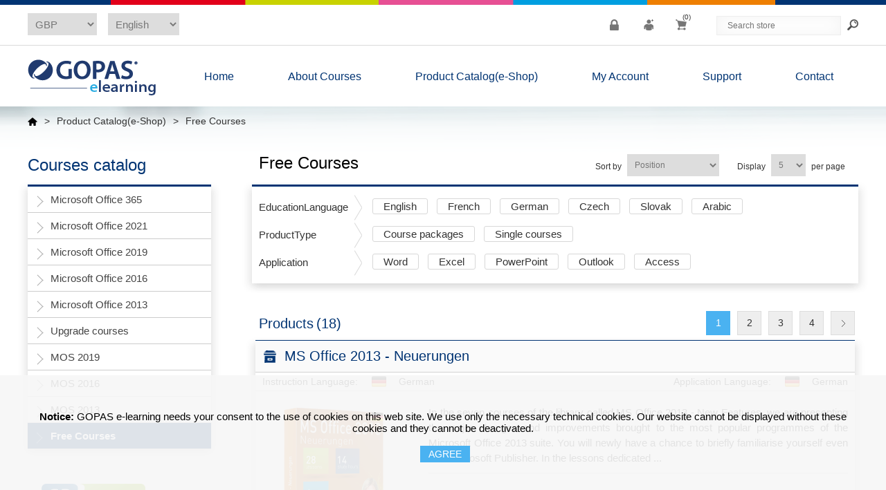

--- FILE ---
content_type: text/html; charset=utf-8
request_url: https://elearning.gopas.cz/en/free-courses-en?specs=4,5,10,11,24,25,27,29,6&viewmode=list
body_size: 16103
content:

<!DOCTYPE html>
<html class="html-category-page html-category-lines-page">
    <head>
        <title>Free Courses | Elearning Gopas</title>

        <meta http-equiv="Content-type" content="text/html;charset=UTF-8" />
        <meta name="description" content="" />
        <meta name="keywords" content="" />
        <meta name="generator" content="nopCommerce" />
        <meta name="viewport" content="width=device-width, initial-scale=1" />

        

        
        

        <!-- BOOTSTRAP 3.3.6 -->
        <link href="/Themes/ElearningEshop/Content/css/bootstrap.min.css" rel="stylesheet" />

        <!-- BOOTSTRAP TOUR 0.10.3 -->
        <link href="/Themes/ElearningEshop/Content/css/bootstrap-tour.min.css" rel="stylesheet" />

        <!-- FONT AWESOME 4.6.3 -->
        <link href="/Themes/ElearningEshop/Content/css/font-awesome.min.css" rel="stylesheet" />

        <link href="/Content/jquery-ui-themes/smoothness/jquery-ui-1.10.3.custom.min.css" rel="stylesheet" type="text/css" />
<link href="/Themes/ElearningEshop/Content/css/styles.css" rel="stylesheet" type="text/css" />
<link href="/Plugins/SevenSpikes.Nop.Plugins.AjaxFilters/Themes/ElearningEshop/Content/AjaxFilters.css" rel="stylesheet" type="text/css" />


        <link href="/Themes/ElearningEshop/Content/css/main.min.css?version=201910140941" rel="stylesheet" />

        <script src="/Scripts/jquery-1.10.2.min.js" type="text/javascript"></script>
<script src="/Scripts/jquery.validate.min.js" type="text/javascript"></script>
<script src="/Scripts/jquery.validate.unobtrusive.min.js" type="text/javascript"></script>
<script src="/Scripts/jquery-ui-1.10.3.custom.min.js" type="text/javascript"></script>
<script src="/Scripts/jquery-migrate-1.2.1.min.js" type="text/javascript"></script>
<script src="/Scripts/public.common.js" type="text/javascript"></script>
<script src="/Scripts/public.ajaxcart.js" type="text/javascript"></script>
<script src="/Administration/Scripts/kendo/2014.1.318/kendo.core.min.js" type="text/javascript"></script>
<script src="/Administration/Scripts/kendo/2014.1.318/kendo.userevents.min.js" type="text/javascript"></script>
<script src="/Administration/Scripts/kendo/2014.1.318/kendo.draganddrop.min.js" type="text/javascript"></script>
<script src="/Administration/Scripts/kendo/2014.1.318/kendo.window.min.js" type="text/javascript"></script>
<script src="/Plugins/SevenSpikes.Nop.Plugins.AjaxFilters/Scripts/jquery.json-2.2.min.js" type="text/javascript"></script>
<script src="/Plugins/SevenSpikes.Nop.Plugins.AjaxFilters/Scripts/jquery.address-1.5.min.js" type="text/javascript"></script>
<script src="/Plugins/SevenSpikes.Core/Scripts/SevenSpikesExtensions.min.js" type="text/javascript"></script>
<script src="/Plugins/SevenSpikes.Nop.Plugins.AjaxFilters/Scripts/Filters.min.js" type="text/javascript"></script>
<script src="/Plugins/SevenSpikes.Nop.Plugins.AjaxFilters/Scripts/SpecificationFilter.min.js" type="text/javascript"></script>
<script src="/Plugins/SevenSpikes.Nop.Plugins.AjaxFilters/Scripts/FiltersQuery.min.js" type="text/javascript"></script>


        <!-- BOOTSTRAP 3.3.6 -->
        <script src="/Themes/ElearningEshop/Scripts/bootstrap.min.js"></script>

        <!-- BOOTSTRAP TOUR 0.10.3 -->
        <script src="/Themes/ElearningEshop/Scripts/bootstrap-tour.min.js"></script>

        <link rel="canonical" href="https://elearning.gopas.cz/en/free-courses-en" />


        
        

        
        
<link rel="shortcut icon" href="https://elearning.gopas.cz/favicon-3.ico" />


        

        

        <!--Powered by nopCommerce - http://www.nopCommerce.com-->
    </head>
    <body>
        


<div class="ajax-loading-block-window" style="display: none">
</div>
<div id="dialog-notifications-success" title="Notification" style="display:none;">
</div>
<div id="dialog-notifications-error" title="Error" style="display:none;">
</div>
<div id="bar-notification" class="bar-notification">
    <span class="close" title="Close">&nbsp;</span>
</div>




<!--[if lte IE 7]>
    <div style="clear:both;height:59px;text-align:center;position:relative;">
        <a href="http://www.microsoft.com/windows/internet-explorer/default.aspx" target="_blank">
            <img src="/Themes/ElearningEshop/Content/images/ie_warning.jpg" height="42" width="820" alt="You are using an outdated browser. For a faster, safer browsing experience, upgrade for free today." />
        </a>
    </div>
<![endif]-->


<div class="master-wrapper-page">
	

	<!-- RAINBOW -->
	<div class="rainbow">
	</div>

	<div class="header-wrapper">
	<div class="header">
		
		<div class="header-upper">
			<div class="header-mobile-brand">
				<a href="/">
					<img alt="GOPAS elearning" src="/Themes/ElearningEshop/Content/images/logomenu/logo-gopas-elearning.png" title="GOPAS elearning" />
				</a>
			</div>
			<div class="header-selectors-wrapper">

				

				    <div class="currency-selector">
<select id="customerCurrency" name="customerCurrency" onchange="setLocation(this.value);"><option value="/en/changecurrency/12?returnurl=%2fen%2ffree-courses-en%3fspecs%3d4%2c5%2c10%2c11%2c24%2c25%2c27%2c29%2c6%26viewmode%3dlist">CZK</option>
<option value="/en/changecurrency/1?returnurl=%2fen%2ffree-courses-en%3fspecs%3d4%2c5%2c10%2c11%2c24%2c25%2c27%2c29%2c6%26viewmode%3dlist">USD</option>
<option selected="selected" value="/en/changecurrency/3?returnurl=%2fen%2ffree-courses-en%3fspecs%3d4%2c5%2c10%2c11%2c24%2c25%2c27%2c29%2c6%26viewmode%3dlist">GBP</option>
<option value="/en/changecurrency/6?returnurl=%2fen%2ffree-courses-en%3fspecs%3d4%2c5%2c10%2c11%2c24%2c25%2c27%2c29%2c6%26viewmode%3dlist">EUR</option>
</select>
    </div>


				    <div class="language-selector">
<select id="customerlanguage" name="customerlanguage" onchange="setLocation(this.value);"><option value="/en/changelanguage/2?returnurl=%2fen%2ffree-courses-en%3fspecs%3d4%2c5%2c10%2c11%2c24%2c25%2c27%2c29%2c6%26viewmode%3dlist">Čeština</option>
<option value="/en/changelanguage/3?returnurl=%2fen%2ffree-courses-en%3fspecs%3d4%2c5%2c10%2c11%2c24%2c25%2c27%2c29%2c6%26viewmode%3dlist">Slovensky</option>
<option selected="selected" value="/en/changelanguage/1?returnurl=%2fen%2ffree-courses-en%3fspecs%3d4%2c5%2c10%2c11%2c24%2c25%2c27%2c29%2c6%26viewmode%3dlist">English</option>
<option value="/en/changelanguage/4?returnurl=%2fen%2ffree-courses-en%3fspecs%3d4%2c5%2c10%2c11%2c24%2c25%2c27%2c29%2c6%26viewmode%3dlist">French</option>
<option value="/en/changelanguage/5?returnurl=%2fen%2ffree-courses-en%3fspecs%3d4%2c5%2c10%2c11%2c24%2c25%2c27%2c29%2c6%26viewmode%3dlist">German</option>
</select>
    </div>


				
			</div>
			<div class="header-links-wrapper">
				


<div class="header-links">
	<ul>
		
			<li id="li-login" class="li-login" data-toggle="tooltip" data-placement="bottom" title="Log in">
				<a href="/en/login" class="ico-login">
					<i class="fa fa-lock" aria-hidden="true"></i>
					<span class="login-label">Log in</span>
				</a>
			</li>
			<li class="li-register" data-toggle="tooltip" data-placement="bottom" title="Register">
				<a href="/en/register" class="ico-register">
					<img src="/Themes/ElearningEshop/Content/images/icons-top/header-registration.png" alt="Register" />
					<span class="register-label">Register</span>
				</a>
			</li>
													<li id="topcartlink" class="li-cart">
				<a href="/en/cart" class="ico-cart">
					<img src="/Themes/ElearningEshop/Content/images/icons-top/header-cart.png" alt="Shopping cart" />
					<span class="cart-label">Shopping cart</span>
					<span class="cart-qty">(0)</span>
				</a>
			</li>
		
	</ul>

            <script type="text/javascript">
            $(document).ready(function () {
                $('.header').on('mouseenter', '#topcartlink', function () {
                    $('#flyout-cart').addClass('active');
                });
                $('.header').on('mouseleave', '#topcartlink', function () {
                    $('#flyout-cart').removeClass('active');
                });
                $('.header').on('mouseenter', '#flyout-cart', function () {
                    $('#flyout-cart').addClass('active');
                });
                $('.header').on('mouseleave', '#flyout-cart', function () {
                    $('#flyout-cart').removeClass('active');
                });
            });
        </script>
</div>


				




				


<div id="flyout-cart" class="flyout-cart">
	<img src="/Themes/ElearningEshop/Content/images/arrows/arrow-up-fill.png" class="arrow" alt="" />
	<div class="mini-shopping-cart">
		<div class="count">
You have no items in your shopping cart.		</div>
	</div>
</div>


				<div class="search-box store-search-box">
					<form action="/en/search" id="small-search-box-form" method="get">    <input type="text" class="search-box-text" id="small-searchterms" autocomplete="off" name="q" placeholder="Search store" />
    <input type="submit" value="Search" />
        <script type="text/javascript">
            $("#small-search-box-form").submit(function(event) {
                if ($("#small-searchterms").val() == "") {
                    alert('Please enter some search keyword');
                    $("#small-searchterms").focus();
                    event.preventDefault();
                }
            });
        </script>
        
            <script type="text/javascript">
                $(document).ready(function() {
                    $('#small-searchterms').autocomplete({
                            delay: 500,
                            minLength: 3,
                            source: '/en/catalog/searchtermautocomplete',
                            appendTo: '.search-box',
                            select: function(event, ui) {
                                $("#small-searchterms").val(ui.item.label);
                                setLocation(ui.item.producturl);
                                return false;
                            }
                        })
                        .data("ui-autocomplete")._renderItem = function(ul, item) {
                            var t = item.label;
                            //html encode
                            t = htmlEncode(t);
                            return $("<li></li>")
                                .data("item.autocomplete", item)
                                .append("<a><img src='" + item.productpictureurl + "'><span>" + t + "</span></a>")
                                .appendTo(ul);
                        };
                });
            </script>
        
</form>
				</div>
			</div>

		</div>
		        
	</div>
</div>
	<script type="text/javascript">
		AjaxCart.init(true, '.header-links .cart-qty', '.header-links .wishlist-qty', '#flyout-cart');
	</script>
	<div class="header-menu-wrapper">
		<div class="header-menu">
			




<ul class="top-menu">
	


	<li class="top-menu-brand">
		<a href="/en/"><img alt="GOPAS elearning" src="/Themes/ElearningEshop/Content/images/logomenu/logo-gopas-elearning.png" title="GOPAS elearning" /></a>
	</li>
	<li class="green en">
		<a href="/en/">Home</a>
	</li>

	<li class="red en">
		<a href="/course-design">About Courses</a>

		<div class="sublist-toggle"></div>
<ul class="sublist first-level">
<li><a href="/course-design"> Course Design </a> <em>What makes our courses so unique</em>
<div class="subtopics-toggle"></div>
<ul class="subtopics">
<li><a href="/course-design-course-manager">Course Manager</a></li>
<li><a href="/course-design-assessment">Assessment</a></li>
<li><a href="/course-design-tutorial">Tutorial</a></li>
<li><a href="/course-design-excercises">Excercises</a></li>
<li><a href="/course-design-quiz">Quiz</a></li>
<li><a href="/course-design-localization">Localization</a></li>
</ul>
</li>
<li><a href="/advantages"> Advantages </a> <em>Why you should choose us</em></li>
<li><a href="/individual-customers"> Individual Customers </a> <em>Details about studying on your own</em></li>
<li><a href="/corporate-customers"> Corporate Customers </a> <em>Details about training your employees</em></li>
<li><a href="/distributors"> Distributors </a> <em>Detailed information for our valuable partners</em></li>
</ul>
	</li>

	<li class="orange en">
		<a href="/en/product-catalog-eshop">
			Product Catalog(e-Shop)
		</a>
				<div class="sublist-toggle"></div>
				<ul class="sublist first-level">
	<li class="orange en">
		<a href="/en/microsoft-office-365">
			Microsoft Office 365
		</a>

	</li>
	<li class="orange en">
		<a href="/en/microsoft-office-2021">
			Microsoft Office 2021
		</a>

	</li>
	<li class="orange en">
		<a href="/en/microsoft-office-2019">
			Microsoft Office 2019
		</a>

	</li>
	<li class="orange en">
		<a href="/en/microsoft-office-2016-en">
			Microsoft Office 2016
		</a>

	</li>
	<li class="orange en">
		<a href="/en/microsoft-office-2013-en">
			Microsoft Office 2013
		</a>

	</li>
	<li class="orange en">
		<a href="/en/upgrade-courses-en">
			Upgrade courses
		</a>

	</li>
	<li class="orange en">
		<a href="/en/mos-2019">
			MOS 2019
		</a>

	</li>
	<li class="orange en">
		<a href="/en/mos-2016-en">
			MOS 2016
		</a>

	</li>
	<li class="orange en">
		<a href="/en/mos-2013-en">
			MOS 2013
		</a>

	</li>
	<li class="orange en">
		<a href="/en/free-courses-en">
			Free Courses
		</a>

	</li>
				</ul>

	</li>



		<li class="pink en">
		<a href="/en/customer/info">My Account</a>

		<div class="sublist-toggle"></div>
	    <ul class="sublist first-level">
                <li>
                    <a href="/en/customer/impersonations">
                        Impersonations
                    </a>
                    <em>Setup who can manage your account</em>
                </li>

                <li>
                    <a href="/en/customer/courses">
                        My Courses
                    </a>
                    <em>Start your study online</em>
                </li>

	        <li>
	            <a href="/en/customer/info">
	                My Account
	            </a>
	            <em>Edit your profile, change the password or apply for a discount</em>
	        </li>
	        <li>
	            <a href="/en/order/history">
	                My Orders
	            </a>
	            <em>See all your orders</em>
	        </li>
	    </ul>
	</li>
	<li class="light-blue en">
		<a href="/support-faq">Support</a>

		<div class="sublist-toggle"></div>
<ul class="sublist first-level">
<li><a href="/support-faq"> FAQ </a> <em>Has anybody asked your question already?</em></li>
<li><a href="/support-about-purchase">About Purchase</a> <em>A guide to the order process from our e-shop</em>
<div class="subtopics-toggle"></div>
<ul class="subtopics">
<li><a href="/support-about-purchase-purchase-conditions">Purchase Conditions</a></li>
<li><a href="/support-about-purchase-purchasing-procedure">Purchasing Procedure</a></li>
</ul>
</li>
<li><a href="/support-course-licensing">Course Licensing</a></li>
<li><a href="/support-system-requirements">System Requirements</a> <em>Will it run on my computer?</em></li>
<li><a href="/support-lms-compliance">LMS Compliance</a></li>
</ul>
	</li>
	<li class="light-green en">
		<a href="/contactus">Contact</a>

		<div class="sublist-toggle"></div>
<ul class="sublist first-level">
<li><a href="/contactus">Contact us</a></li>
<li><a href="/contact-about-gopas">About Gopas</a> <em>All you wanted to know about us</em></li>
</ul>
	</li>


	
</ul>

	<div class="menu-toggle">Menu</div>
	<ul class="top-menu mobile">
		

		<li>
			<a href="/en/">Home</a>
		</li>

		<li class="red">
			<a href="/course-design">About Courses</a>

			<div class="sublist-toggle"></div>
<ul class="sublist first-level">
<li><a href="/course-design"> Course Design </a> <em>What makes our courses so unique</em>
<div class="subtopics-toggle"></div>
<ul class="subtopics">
<li><a href="/course-design-course-manager">Course Manager</a></li>
<li><a href="/course-design-assessment">Assessment</a></li>
<li><a href="/course-design-tutorial">Tutorial</a></li>
<li><a href="/course-design-excercises">Excercises</a></li>
<li><a href="/course-design-quiz">Quiz</a></li>
<li><a href="/course-design-localization">Localization</a></li>
</ul>
</li>
<li><a href="/advantages"> Advantages </a> <em>Why you should choose us</em></li>
<li><a href="/individual-customers"> Individual Customers </a> <em>Details about studying on your own</em></li>
<li><a href="/corporate-customers"> Corporate Customers </a> <em>Details about training your employees</em></li>
<li><a href="/distributors"> Distributors </a> <em>Detailed information for our valuable partners</em></li>
</ul>
		</li>

	<li class="orange en">
		<a href="/en/product-catalog-eshop">
			Product Catalog(e-Shop)
		</a>
				<div class="sublist-toggle"></div>
				<ul class="sublist first-level">
	<li class="orange en">
		<a href="/en/microsoft-office-365">
			Microsoft Office 365
		</a>

	</li>
	<li class="orange en">
		<a href="/en/microsoft-office-2021">
			Microsoft Office 2021
		</a>

	</li>
	<li class="orange en">
		<a href="/en/microsoft-office-2019">
			Microsoft Office 2019
		</a>

	</li>
	<li class="orange en">
		<a href="/en/microsoft-office-2016-en">
			Microsoft Office 2016
		</a>

	</li>
	<li class="orange en">
		<a href="/en/microsoft-office-2013-en">
			Microsoft Office 2013
		</a>

	</li>
	<li class="orange en">
		<a href="/en/upgrade-courses-en">
			Upgrade courses
		</a>

	</li>
	<li class="orange en">
		<a href="/en/mos-2019">
			MOS 2019
		</a>

	</li>
	<li class="orange en">
		<a href="/en/mos-2016-en">
			MOS 2016
		</a>

	</li>
	<li class="orange en">
		<a href="/en/mos-2013-en">
			MOS 2013
		</a>

	</li>
	<li class="orange en">
		<a href="/en/free-courses-en">
			Free Courses
		</a>

	</li>
				</ul>

	</li>



			<li class="pink en">
		<a href="/en/customer/info">My Account</a>

		<div class="sublist-toggle"></div>
	    <ul class="sublist first-level">
                <li>
                    <a href="/en/customer/impersonations">
                        Impersonations
                    </a>
                    <em>Setup who can manage your account</em>
                </li>

                <li>
                    <a href="/en/customer/courses">
                        My Courses
                    </a>
                    <em>Start your study online</em>
                </li>

	        <li>
	            <a href="/en/customer/info">
	                My Account
	            </a>
	            <em>Edit your profile, change the password or apply for a discount</em>
	        </li>
	        <li>
	            <a href="/en/order/history">
	                My Orders
	            </a>
	            <em>See all your orders</em>
	        </li>
	    </ul>
	</li>
	<li class="light-blue en">
		<a href="/support-faq">Support</a>

		<div class="sublist-toggle"></div>
<ul class="sublist first-level">
<li><a href="/support-faq"> FAQ </a> <em>Has anybody asked your question already?</em></li>
<li><a href="/support-about-purchase">About Purchase</a> <em>A guide to the order process from our e-shop</em>
<div class="subtopics-toggle"></div>
<ul class="subtopics">
<li><a href="/support-about-purchase-purchase-conditions">Purchase Conditions</a></li>
<li><a href="/support-about-purchase-purchasing-procedure">Purchasing Procedure</a></li>
</ul>
</li>
<li><a href="/support-course-licensing">Course Licensing</a></li>
<li><a href="/support-system-requirements">System Requirements</a> <em>Will it run on my computer?</em></li>
<li><a href="/support-lms-compliance">LMS Compliance</a></li>
</ul>
	</li>
	<li class="light-green en">
		<a href="/contactus">Contact</a>

		<div class="sublist-toggle"></div>
<ul class="sublist first-level">
<li><a href="/contactus">Contact us</a></li>
<li><a href="/contact-about-gopas">About Gopas</a> <em>All you wanted to know about us</em></li>
</ul>
	</li>


		
	</ul>
	<script type="text/javascript">
		$(document).ready(function () {
			$('.menu-toggle').click(function () {
				$(this).siblings('.top-menu.mobile').slideToggle('slow');
			});
			$('.top-menu.mobile .sublist-toggle').click(function () {
				$(this).siblings('.sublist').slideToggle('slow');
			});
			$('.top-menu.mobile .subtopics-toggle').click(function () {
				$(this).siblings('.subtopics').slideToggle('slow');
			});
		});
	</script>





		</div>
	</div>

	<div class="master-wrapper-content-background">
		<div class="master-wrapper-content-gradient">
			<div class="master-wrapper-content">
				


        
		<div class="breadcrumb">
			<ul>
				<li>
					<a href="/en/" title="Home">
						<img src="/Themes/ElearningEshop/Content/images/icons/home-icon.png" alt="Home" />
					</a>
					<span class="delimiter">&gt;</span>
				</li>
					<li>
							<a href="/en/product-catalog-eshop" title="Product Catalog(e-Shop)">Product Catalog(e-Shop)</a>
							<span class="delimiter">&gt;</span>
					</li>
					<li>
							<strong class="current-item">Free Courses</strong>
					</li>
			</ul>
		</div>

    				<div class="master-column-wrapper">
					

<div class="side-2">



	<div class="block block-category-navigation">
		<h1>Courses catalog</h1>
		<div class="listbox global-top-shadow">
			<ul class="list">
    <li class="inactive">
        <a href="/en/microsoft-office-365">Microsoft Office 365
        </a>

    </li>
    <li class="inactive">
        <a href="/en/microsoft-office-2021">Microsoft Office 2021
        </a>

    </li>
    <li class="inactive">
        <a href="/en/microsoft-office-2019">Microsoft Office 2019
        </a>

    </li>
    <li class="inactive">
        <a href="/en/microsoft-office-2016-en">Microsoft Office 2016
        </a>

    </li>
    <li class="inactive">
        <a href="/en/microsoft-office-2013-en">Microsoft Office 2013
        </a>

    </li>
    <li class="inactive">
        <a href="/en/upgrade-courses-en">Upgrade courses
        </a>

    </li>
    <li class="inactive">
        <a href="/en/mos-2019">MOS 2019
        </a>

    </li>
    <li class="inactive">
        <a href="/en/mos-2016-en">MOS 2016
        </a>

    </li>
    <li class="inactive">
        <a href="/en/mos-2013-en">MOS 2013
        </a>

    </li>
    <li class="active last">
        <a href="/en/free-courses-en">Free Courses
        </a>

    </li>
			</ul>
		</div>
	</div>
	<div class="logos-box">
		<div class="logos-row">
			<div class="logo logo-big logo-gpwebpay">
				<img src="/Themes/ElearningEshop/Content/images/logos/gpwebpay.png" alt="GP webpay" />
			</div>
		</div>

		<div class="logos-row">
			<div class="logo logo-small logo-mastercard">
				<img src="/Themes/ElearningEshop/Content/images/logos/mc_accpt_113_gif.gif" alt="MasterCard" />
			</div>
			<div class="logo logo-small logo-maestro">
				<img src="/Themes/ElearningEshop/Content/images/logos/ms_accpt_113_gif.gif" alt="Maestro" />
			</div>
		</div>
		<div class="logos-row">
			<div class="logo logo-small logo-visa">
				<img src="/Themes/ElearningEshop/Content/images/logos/vbmcard_blu01_std.png" alt="Visa" />
			</div>
			<div class="logo logo-small logo-visaelectron">
				<img src="/Themes/ElearningEshop/Content/images/logos/vbmElec_blu01_std.png" alt="Visa Electron" />
			</div>
		</div>

		<div class="logos-row">
			<div class="logo logo-big logo-paypal">
				<img src="/Themes/ElearningEshop/Content/images/logos/bdg_now_accepting_pp_2line_w.png" alt="PayPal" />
			</div>
		</div>
	</div>
</div>
<div class="center-2">
    
    

<div class="page category-page category-page-lines">
	<div class="page-title">
		<h1>Free Courses</h1>

<div class="product-selectors">
    
        <div class="product-viewmode">
            <span>View as</span>
                <a class="viewmode-icon grid " href="https://elearning.gopas.cz/en/free-courses-en?specs=4,5,10,11,24,25,27,29,6&amp;viewmode=grid" title="Grid">Grid</a>
                <a class="viewmode-icon list selected" href="https://elearning.gopas.cz/en/free-courses-en?specs=4,5,10,11,24,25,27,29,6&amp;viewmode=list" title="List">List</a>
        </div>
            <div class="product-sorting">
            <span>Sort by</span>
            <select id="products-orderby" name="products-orderby" onchange="setLocation(this.value);"><option selected="selected" value="https://elearning.gopas.cz/en/free-courses-en?specs=4,5,10,11,24,25,27,29,6&amp;viewmode=list&amp;orderby=0">Position</option>
<option value="https://elearning.gopas.cz/en/free-courses-en?specs=4,5,10,11,24,25,27,29,6&amp;viewmode=list&amp;orderby=5">Name: A to Z</option>
<option value="https://elearning.gopas.cz/en/free-courses-en?specs=4,5,10,11,24,25,27,29,6&amp;viewmode=list&amp;orderby=6">Name: Z to A</option>
<option value="https://elearning.gopas.cz/en/free-courses-en?specs=4,5,10,11,24,25,27,29,6&amp;viewmode=list&amp;orderby=10">Price: Low to High</option>
<option value="https://elearning.gopas.cz/en/free-courses-en?specs=4,5,10,11,24,25,27,29,6&amp;viewmode=list&amp;orderby=11">Price: High to Low</option>
<option value="https://elearning.gopas.cz/en/free-courses-en?specs=4,5,10,11,24,25,27,29,6&amp;viewmode=list&amp;orderby=15">Created on</option>
</select>
        </div>
            <div class="product-page-size">
            <span>Display</span>
            <select id="products-pagesize" name="products-pagesize" onchange="setLocation(this.value);"><option selected="selected" value="https://elearning.gopas.cz/en/free-courses-en?specs=4,5,10,11,24,25,27,29,6&amp;viewmode=list&amp;pagesize=5">5</option>
<option value="https://elearning.gopas.cz/en/free-courses-en?specs=4,5,10,11,24,25,27,29,6&amp;viewmode=list&amp;pagesize=10">10</option>
<option value="https://elearning.gopas.cz/en/free-courses-en?specs=4,5,10,11,24,25,27,29,6&amp;viewmode=list&amp;pagesize=20">20</option>
<option value="https://elearning.gopas.cz/en/free-courses-en?specs=4,5,10,11,24,25,27,29,6&amp;viewmode=list&amp;pagesize=9999">9999</option>
</select>
            <span>per page</span>
        </div>
</div>	</div>
	<div class="page-body">

		
		<div class="product-filters">
			
			
    <div class="product-filter product-spec-filter">
        <div class="filter-title">
            <strong>Filter by attributes</strong>
        </div>
        <div class="filter-content">
                <div class="available-items">
                        <ul class="group product-spec-group">
                            <li class="title">
                                <strong>EducationLanguage</strong>
                            </li>
                                <li class="item">
                                    <a href="https://elearning.gopas.cz/en/free-courses-en?specs=4,5,6,10,11,24,25,27,29,7&amp;viewmode=list">
English                                    </a>
                                </li>
                                <li class="item">
                                    <a href="https://elearning.gopas.cz/en/free-courses-en?specs=4,5,6,10,11,24,25,27,29,8&amp;viewmode=list">
French                                    </a>
                                </li>
                                <li class="item">
                                    <a href="https://elearning.gopas.cz/en/free-courses-en?specs=4,5,6,10,11,24,25,27,29,9&amp;viewmode=list">
Slovak                                    </a>
                                </li>
                        </ul>
                        <ul class="group product-spec-group">
                            <li class="title">
                                <strong>Application</strong>
                            </li>
                                <li class="item">
                                    <a href="https://elearning.gopas.cz/en/free-courses-en?specs=4,5,6,10,11,24,25,27,29,26&amp;viewmode=list">
Outlook                                    </a>
                                </li>
                        </ul>
                </div>
                            <div class="filtered-items">
                    <ul>
                        <li class="title">
                            Currently shopping by:
                        </li>
                            <li class="item">
                                <strong>EducationLanguage</strong>: 
                                German or Czech or Arabic
                            </li>
                            <li class="item">
                                <strong>ProductType</strong>: 
                                Course packages or Single courses
                            </li>
                            <li class="item">
                                <strong>Application</strong>: 
                                Word or Excel or PowerPoint or Access
                            </li>
                    </ul>
                </div>
                <div class="remove-filter">
                    <a href="https://elearning.gopas.cz/en/free-courses-en?viewmode=list">Remove Filter</a>
                </div>
        </div>
    </div>
		</div>
		




<div class="nopAjaxFilters7Spikes"
     data-categoryid="246"
     data-manufacturerid="0"
     data-vendorid="0"
     data-isonsearchpage="False"
     data-searchkeyword=""
     data-searchcategoryid="0"
     data-searchmanufacturerid="0"
     data-searchvendorid="0"
     data-searchpricefrom=""
     data-searchpriceto=""
     data-searchincludesubcategories="False"
     data-searchinproductdescriptions="False"
     data-searchadvancedsearch="False"
     data-getfilteredproductsurl="/en/getFilteredProducts"
     data-productslistpanelselector=".product-list"
     data-productsgridpanelselector=".product-grid"
     data-pagerpanelselector=".pager"
     data-pagerpanelintegrationselector=".product-grid, .product-list"
     data-sortoptionsdropdownselector="#products-orderby"
     data-viewoptionsdropdownselector=".viewmode-icon, #products-viewmode"
     data-productspagesizedropdownselector="#products-pagesize"
     data-filtersuimode="usecheckboxes"
     data-defaultviewmode="list"
     data-enableinfinitescroll="False"
     data-infinitescrollloadertext="Loading more products ..."
     data-scrolltoelement="True"
     data-scrolltoelementselector=".product-selectors"
     data-showselectedfilterspanel="False"
     data-numberofreturnedproductsselector=".number-of-products"
     data-selectedOptionsTargetSelector=".nopAjaxFilters7Spikes .filtersPanel:first"
     data-selectedOptionsTargetAction="prependTo"
	 data-isRTL="false"
     data-closeFiltersPanelAfterFiltrationInMobile="true">


		<div class="filtersTitlePanel">
			<p class="filtersTitle">Filter by:</p>
			<a class="clearFilterOptionsAll">Clear All</a>
		</div>
		<div class="filtersPanel">
			
			
			






<div class="specification-attributes-wrapper global-top-shadow">
		<div class="block filter-block specificationFilterPanel7Spikes specification-attribute-row">
			<div class="title specification-attribute-name">
				EducationLanguage
				
			</div>
			<div class="filtersGroupPanel specification-attribute-values filtersCheckboxPanel " data-optionsgroupid="6" id="specificationFiltersDropDown6" style="">
						<ul class="checkbox-list specification-attribute-select">
						<li class="checkbox-item">
				<input  data-option-ids="7" type="checkbox" id="specification-input-6-7" />
				<label class="filter-item-name" for="specification-input-6-7">
					English
					<span class="glyphicon glyphicon-remove filter-remove" aria-hidden="true"></span>
				</label>

			</li>
			<li class="checkbox-item">
				<input  data-option-ids="8" type="checkbox" id="specification-input-6-8" />
				<label class="filter-item-name" for="specification-input-6-8">
					French
					<span class="glyphicon glyphicon-remove filter-remove" aria-hidden="true"></span>
				</label>

			</li>
			<li class="checkbox-item">
				<input  data-option-ids="6" type="checkbox" id="specification-input-6-6" />
				<label class="filter-item-name" for="specification-input-6-6">
					German
					<span class="glyphicon glyphicon-remove filter-remove" aria-hidden="true"></span>
				</label>

			</li>
			<li class="checkbox-item">
				<input  data-option-ids="5" type="checkbox" id="specification-input-6-5" />
				<label class="filter-item-name" for="specification-input-6-5">
					Czech
					<span class="glyphicon glyphicon-remove filter-remove" aria-hidden="true"></span>
				</label>

			</li>
			<li class="checkbox-item">
				<input  data-option-ids="9" type="checkbox" id="specification-input-6-9" />
				<label class="filter-item-name" for="specification-input-6-9">
					Slovak
					<span class="glyphicon glyphicon-remove filter-remove" aria-hidden="true"></span>
				</label>

			</li>
			<li class="checkbox-item">
				<input  data-option-ids="4" type="checkbox" id="specification-input-6-4" />
				<label class="filter-item-name" for="specification-input-6-4">
					Arabic
					<span class="glyphicon glyphicon-remove filter-remove" aria-hidden="true"></span>
				</label>

			</li>

		</ul>

			</div>
		</div>
		<div class="block filter-block specificationFilterPanel7Spikes specification-attribute-row">
			<div class="title specification-attribute-name">
				ProductType
				
			</div>
			<div class="filtersGroupPanel specification-attribute-values filtersCheckboxPanel " data-optionsgroupid="11" id="specificationFiltersDropDown11" style="">
						<ul class="checkbox-list specification-attribute-select">
						<li class="checkbox-item">
				<input  data-option-ids="11" type="checkbox" id="specification-input-11-11" />
				<label class="filter-item-name" for="specification-input-11-11">
					Course packages
					<span class="glyphicon glyphicon-remove filter-remove" aria-hidden="true"></span>
				</label>

			</li>
			<li class="checkbox-item">
				<input  data-option-ids="10" type="checkbox" id="specification-input-11-10" />
				<label class="filter-item-name" for="specification-input-11-10">
					Single courses
					<span class="glyphicon glyphicon-remove filter-remove" aria-hidden="true"></span>
				</label>

			</li>

		</ul>

			</div>
		</div>
		<div class="block filter-block specificationFilterPanel7Spikes specification-attribute-row">
			<div class="title specification-attribute-name">
				Application
				
			</div>
			<div class="filtersGroupPanel specification-attribute-values filtersCheckboxPanel " data-optionsgroupid="1" id="specificationFiltersDropDown1" style="">
						<ul class="checkbox-list specification-attribute-select">
						<li class="checkbox-item">
				<input  data-option-ids="29" type="checkbox" id="specification-input-1-29" />
				<label class="filter-item-name" for="specification-input-1-29">
					Word
					<span class="glyphicon glyphicon-remove filter-remove" aria-hidden="true"></span>
				</label>

			</li>
			<li class="checkbox-item">
				<input  data-option-ids="25" type="checkbox" id="specification-input-1-25" />
				<label class="filter-item-name" for="specification-input-1-25">
					Excel
					<span class="glyphicon glyphicon-remove filter-remove" aria-hidden="true"></span>
				</label>

			</li>
			<li class="checkbox-item">
				<input  data-option-ids="27" type="checkbox" id="specification-input-1-27" />
				<label class="filter-item-name" for="specification-input-1-27">
					PowerPoint
					<span class="glyphicon glyphicon-remove filter-remove" aria-hidden="true"></span>
				</label>

			</li>
			<li class="checkbox-item">
				<input  data-option-ids="26" type="checkbox" id="specification-input-1-26" />
				<label class="filter-item-name" for="specification-input-1-26">
					Outlook
					<span class="glyphicon glyphicon-remove filter-remove" aria-hidden="true"></span>
				</label>

			</li>
			<li class="checkbox-item">
				<input  data-option-ids="24" type="checkbox" id="specification-input-1-24" />
				<label class="filter-item-name" for="specification-input-1-24">
					Access
					<span class="glyphicon glyphicon-remove filter-remove" aria-hidden="true"></span>
				</label>

			</li>

		</ul>

			</div>
		</div>
</div>
			
			
			
		</div>
		<div class="block filter-block selected-options" style="display: none;">
			<div class="title">
				<a class="toggleControl">Selected Options</a>
			</div>
			<div class="filtersGroupPanel">
				<ul class="selected-options-list"></ul>
			</div>
		</div>
		<div class="number-of-returned-products sample-element" style="display: none;">
			<span class="showing-text">Showing</span>
			<span class="productsPerPage"></span>
			<span class="of-text">of</span>
			(<span class="allProductsReturned"></span>)
			<span class="results-text">results</span>
		</div>
		<div class="returned-products-filters-panel" style="display: none;">
			<span class="allProductsReturned"></span>
		</div>
</div>

<input id="availableSortOptionsJson" name="availableSortOptionsJson" type="hidden" value="[{&quot;Disabled&quot;:false,&quot;Group&quot;:null,&quot;Selected&quot;:true,&quot;Text&quot;:&quot;Position&quot;,&quot;Value&quot;:&quot;0&quot;},{&quot;Disabled&quot;:false,&quot;Group&quot;:null,&quot;Selected&quot;:false,&quot;Text&quot;:&quot;Name: A to Z&quot;,&quot;Value&quot;:&quot;5&quot;},{&quot;Disabled&quot;:false,&quot;Group&quot;:null,&quot;Selected&quot;:false,&quot;Text&quot;:&quot;Name: Z to A&quot;,&quot;Value&quot;:&quot;6&quot;},{&quot;Disabled&quot;:false,&quot;Group&quot;:null,&quot;Selected&quot;:false,&quot;Text&quot;:&quot;Price: Low to High&quot;,&quot;Value&quot;:&quot;10&quot;},{&quot;Disabled&quot;:false,&quot;Group&quot;:null,&quot;Selected&quot;:false,&quot;Text&quot;:&quot;Price: High to Low&quot;,&quot;Value&quot;:&quot;11&quot;},{&quot;Disabled&quot;:false,&quot;Group&quot;:null,&quot;Selected&quot;:false,&quot;Text&quot;:&quot;Created on&quot;,&quot;Value&quot;:&quot;15&quot;}]" />
<input id="availableViewModesJson" name="availableViewModesJson" type="hidden" value="[{&quot;Disabled&quot;:false,&quot;Group&quot;:null,&quot;Selected&quot;:false,&quot;Text&quot;:&quot;Grid&quot;,&quot;Value&quot;:&quot;grid&quot;},{&quot;Disabled&quot;:false,&quot;Group&quot;:null,&quot;Selected&quot;:true,&quot;Text&quot;:&quot;List&quot;,&quot;Value&quot;:&quot;list&quot;}]" />
<input id="availablePageSizesJson" name="availablePageSizesJson" type="hidden" value="[{&quot;Disabled&quot;:false,&quot;Group&quot;:null,&quot;Selected&quot;:true,&quot;Text&quot;:&quot;5&quot;,&quot;Value&quot;:&quot;5&quot;},{&quot;Disabled&quot;:false,&quot;Group&quot;:null,&quot;Selected&quot;:false,&quot;Text&quot;:&quot;10&quot;,&quot;Value&quot;:&quot;10&quot;},{&quot;Disabled&quot;:false,&quot;Group&quot;:null,&quot;Selected&quot;:false,&quot;Text&quot;:&quot;20&quot;,&quot;Value&quot;:&quot;20&quot;},{&quot;Disabled&quot;:false,&quot;Group&quot;:null,&quot;Selected&quot;:false,&quot;Text&quot;:&quot;9999&quot;,&quot;Value&quot;:&quot;9999&quot;}]" />

		

		
		

		
		
		

		
		
		
		

		

			<div class="product-list">
				<div class="pager-upper-number-of-products">
					<div class="pager pager-upper">
						
<ul><li class="current-page"><span>1</span></li><li class="individual-page"><a href="/en/free-courses-en?specs=4%2C5%2C10%2C11%2C24%2C25%2C27%2C29%2C6&amp;viewmode=list&amp;pagenumber=2">2</a></li><li class="individual-page"><a href="/en/free-courses-en?specs=4%2C5%2C10%2C11%2C24%2C25%2C27%2C29%2C6&amp;viewmode=list&amp;pagenumber=3">3</a></li><li class="individual-page"><a href="/en/free-courses-en?specs=4%2C5%2C10%2C11%2C24%2C25%2C27%2C29%2C6&amp;viewmode=list&amp;pagenumber=4">4</a></li><li class="next-page"><a href="/en/free-courses-en?specs=4%2C5%2C10%2C11%2C24%2C25%2C27%2C29%2C6&amp;viewmode=list&amp;pagenumber=2">Next</a></li></ul>					</div>

					<h2>Products</h2>
					<div class="number-of-products">(18)</div>
				</div>

				<div class="item-grid">
						<div class="item-box">
							


<div class="product-item global-top-shadow" data-productid="2434">
	<a href="/en/ms-office-2013-neuerungen-de">
		<h3 class="product-title">
			<img src="/Themes/ElearningEshop/Content/images/catalog/product/course-packages.png" alt="Course packages" data-toggle="tooltip" data-placement="top" title="Course packages" />
			MS Office 2013 - Neuerungen
		</h3>
	</a>

	<div class="education-language-application-language">
		<div class="education-language">
			Instruction Language:
			<span class="language-icon de-DE">German</span>
		</div>
		<div class="application-language">
			Application Language:
			<span class="language-icon de-DE">German</span>
		</div>
	</div>

	<div class="picture">
		<a href="/en/ms-office-2013-neuerungen-de" title="MS Office 2013 - Neuerungen">
			<img alt="C07E445CA143DC6AF7FBF196F5CB3CBD" src="https://elearning.gopas.cz/content/images/thumbs/0016487_415.png" title="MS Office 2013 - Neuerungen" />
		</a>

		
	</div>

	<div class="details">
		

		<div class="description">
			In the seven courses of the library called MS Office 2013 - New Features, we are presenting the major changes and improvements brought to the most popular programmes of the Microsoft Office 2013 suite. You will newly have a chance to briefly familiarise yourself even with Microsoft Publisher. In the lessons dedicated ...
		</div>

		

		<div class="add-info">
				<div class="add-info-variant">
					<img class="price-header-img" src="/Themes/ElearningEshop/Content/images/catalog/product-detail/online.png" />
					<p class="price-header-text">Online</p>

					<!--price-->

					<div class="price">    <div class="prices" itemprop="offers" itemscope itemtype="http://schema.org/Offer">
            <div class="                            product-price
">
<span                                            itemprop="price" content="0.00" class="price-value-2718" 
>
                    £ 0.00
                </span>
            </div>
                <meta itemprop="priceCurrency" content="GBP"/>
    </div>
</div>

					<!--price excl/incl tax-->
					<div class="price price-excl-incl-tax">
						&#163; 0.00 incl. VAT
						<img src="/Themes/ElearningEshop/Content/images/catalog/product-detail/info-blue.png" alt="info" class="ico-info-blue"
							 data-toggle="tooltip" data-placement="top" title="The VAT may depend on the billing address." />
					</div>

					

						<a href="/en/ms-office-2013-neuerungen-de" class="btn btn-detail">
							<i class="fa fa-info-circle" aria-hidden="true"></i>
							Detail
						</a>
				</div>

            		</div>

		

	</div>
</div>
						</div>
						<div class="item-box">
							


<div class="product-item global-top-shadow" data-productid="2407">
	<a href="/en/ms-office-2013-novinky-cz">
		<h3 class="product-title">
			<img src="/Themes/ElearningEshop/Content/images/catalog/product/course-packages.png" alt="Course packages" data-toggle="tooltip" data-placement="top" title="Course packages" />
			MS Office 2013 - Novinky
		</h3>
	</a>

	<div class="education-language-application-language">
		<div class="education-language">
			Instruction Language:
			<span class="language-icon cs-CZ">Czech</span>
		</div>
		<div class="application-language">
			Application Language:
			<span class="language-icon cs-CZ">Czech</span>
		</div>
	</div>

	<div class="picture">
		<a href="/en/ms-office-2013-novinky-cz" title="MS Office 2013 - Novinky">
			<img alt="AAAE5704FB347727265AF3C5D6B32805" src="https://elearning.gopas.cz/content/images/thumbs/0016372_415.png" title="MS Office 2013 - Novinky" />
		</a>

		
	</div>

	<div class="details">
		

		<div class="description">
			In the seven courses of the library called MS Office 2013 - New Features, we are presenting the major changes and improvements brought to the most popular programmes of the Microsoft Office 2013 suite. You will newly have a chance to briefly familiarise yourself even with Microsoft Publisher. In the lessons dedicated ...
		</div>

		

		<div class="add-info">
				<div class="add-info-variant">
					<img class="price-header-img" src="/Themes/ElearningEshop/Content/images/catalog/product-detail/online.png" />
					<p class="price-header-text">Online</p>

					<!--price-->

					<div class="price">    <div class="prices" itemprop="offers" itemscope itemtype="http://schema.org/Offer">
            <div class="                            product-price
">
<span                                            itemprop="price" content="0.00" class="price-value-2691" 
>
                    £ 0.00
                </span>
            </div>
                <meta itemprop="priceCurrency" content="GBP"/>
    </div>
</div>

					<!--price excl/incl tax-->
					<div class="price price-excl-incl-tax">
						&#163; 0.00 incl. VAT
						<img src="/Themes/ElearningEshop/Content/images/catalog/product-detail/info-blue.png" alt="info" class="ico-info-blue"
							 data-toggle="tooltip" data-placement="top" title="The VAT may depend on the billing address." />
					</div>

					

						<a href="/en/ms-office-2013-novinky-cz" class="btn btn-detail">
							<i class="fa fa-info-circle" aria-hidden="true"></i>
							Detail
						</a>
				</div>

            		</div>

		

	</div>
</div>
						</div>
						<div class="item-box">
							


<div class="product-item global-top-shadow" data-productid="2392">
	<a href="/en/ms-office-2013-new-features-ar">
		<h3 class="product-title">
			<img src="/Themes/ElearningEshop/Content/images/catalog/product/course-packages.png" alt="Course packages" data-toggle="tooltip" data-placement="top" title="Course packages" />
			MS Office 2013 - الميزات الجديدة
		</h3>
	</a>

	<div class="education-language-application-language">
		<div class="education-language">
			Instruction Language:
			<span class="language-icon ar-SA">Arabic</span>
		</div>
		<div class="application-language">
			Application Language:
			<span class="language-icon ar-SA">Arabic</span>
		</div>
	</div>

	<div class="picture">
		<a href="/en/ms-office-2013-new-features-ar" title="MS Office 2013 - الميزات الجديدة">
			<img alt="D4B508597F7FFBF72EBC003382199DF2" src="https://elearning.gopas.cz/content/images/thumbs/0016559_415.png" title="MS Office 2013 - الميزات الجديدة" />
		</a>

		
	</div>

	<div class="details">
		

		<div class="description">
			In the seven courses of the library called MS Office 2013 - New Features, we are presenting the major changes and improvements brought to the most popular programmes of the Microsoft Office 2013 suite. You will newly have a chance to briefly familiarise yourself even with Microsoft Publisher. In the lessons dedicated ...
		</div>

		

		<div class="add-info">
				<div class="add-info-variant">
					<img class="price-header-img" src="/Themes/ElearningEshop/Content/images/catalog/product-detail/online.png" />
					<p class="price-header-text">Online</p>

					<!--price-->

					<div class="price">    <div class="prices" itemprop="offers" itemscope itemtype="http://schema.org/Offer">
            <div class="                            product-price
">
<span                                            itemprop="price" content="0.00" class="price-value-2677" 
>
                    £ 0.00
                </span>
            </div>
                <meta itemprop="priceCurrency" content="GBP"/>
    </div>
</div>

					<!--price excl/incl tax-->
					<div class="price price-excl-incl-tax">
						&#163; 0.00 incl. VAT
						<img src="/Themes/ElearningEshop/Content/images/catalog/product-detail/info-blue.png" alt="info" class="ico-info-blue"
							 data-toggle="tooltip" data-placement="top" title="The VAT may depend on the billing address." />
					</div>

					

						<a href="/en/ms-office-2013-new-features-ar" class="btn btn-detail">
							<i class="fa fa-info-circle" aria-hidden="true"></i>
							Detail
						</a>
				</div>

            		</div>

		

	</div>
</div>
						</div>
						<div class="item-box">
							


<div class="product-item global-top-shadow" data-productid="2076">
	<a href="/en/neuerungen-in-microsoft-office-2013-de">
		<h3 class="product-title">
			<img src="/Themes/ElearningEshop/Content/images/catalog/product/single-courses.png" alt="Single courses" data-toggle="tooltip" data-placement="top" title="Single courses" />
			Neuerungen in Microsoft Office 2013
		</h3>
	</a>

	<div class="education-language-application-language">
		<div class="education-language">
			Instruction Language:
			<span class="language-icon de-DE">German</span>
		</div>
		<div class="application-language">
			Application Language:
			<span class="language-icon de-DE">German</span>
		</div>
	</div>

	<div class="picture">
		<a href="/en/neuerungen-in-microsoft-office-2013-de" title="Neuerungen in Microsoft Office 2013">
			<img alt="761FBB090B3306D30F1CC7BE6544866D" src="https://elearning.gopas.cz/content/images/thumbs/0015874_415.png" title="Neuerungen in Microsoft Office 2013" />
		</a>

		
	</div>

	<div class="details">
		

		<div class="description">
			In this course, you will get acquainted with the new features that are common to all the major applications of the Microsoft Office 2013 suite. You will familiarise yourself with the welcome screen that is displayed after launching any of the programs, where you will learn to search for templates. Further, you will ...
		</div>

		

		<div class="add-info">
				<div class="add-info-variant">
					<img class="price-header-img" src="/Themes/ElearningEshop/Content/images/catalog/product-detail/online.png" />
					<p class="price-header-text">Online</p>

					<!--price-->

					<div class="price">    <div class="prices" itemprop="offers" itemscope itemtype="http://schema.org/Offer">
            <div class="                            product-price
">
<span                                            itemprop="price" content="0.00" class="price-value-2326" 
>
                    £ 0.00
                </span>
            </div>
                <meta itemprop="priceCurrency" content="GBP"/>
    </div>
</div>

					<!--price excl/incl tax-->
					<div class="price price-excl-incl-tax">
						&#163; 0.00 incl. VAT
						<img src="/Themes/ElearningEshop/Content/images/catalog/product-detail/info-blue.png" alt="info" class="ico-info-blue"
							 data-toggle="tooltip" data-placement="top" title="The VAT may depend on the billing address." />
					</div>

					

						<a href="/en/neuerungen-in-microsoft-office-2013-de" class="btn btn-detail">
							<i class="fa fa-info-circle" aria-hidden="true"></i>
							Detail
						</a>
				</div>

            		</div>

		

	</div>
</div>
						</div>
						<div class="item-box">
							


<div class="product-item global-top-shadow" data-productid="2093">
	<a href="/en/novinky-v-microsoft-office-2013-cz">
		<h3 class="product-title">
			<img src="/Themes/ElearningEshop/Content/images/catalog/product/single-courses.png" alt="Single courses" data-toggle="tooltip" data-placement="top" title="Single courses" />
			Novinky v Microsoft Office 2013
		</h3>
	</a>

	<div class="education-language-application-language">
		<div class="education-language">
			Instruction Language:
			<span class="language-icon cs-CZ">Czech</span>
		</div>
		<div class="application-language">
			Application Language:
			<span class="language-icon cs-CZ">Czech</span>
		</div>
	</div>

	<div class="picture">
		<a href="/en/novinky-v-microsoft-office-2013-cz" title="Novinky v Microsoft Office 2013">
			<img alt="9107397F7EC2695650E3F825514B4DC6" src="https://elearning.gopas.cz/content/images/thumbs/0015854_415.png" title="Novinky v Microsoft Office 2013" />
		</a>

		
	</div>

	<div class="details">
		

		<div class="description">
			In this course, you will get acquainted with the new features that are common to all the major applications of the Microsoft Office 2013 suite. You will familiarise yourself with the welcome screen that is displayed after launching any of the programs, where you will learn to search for templates. Further, you will ...
		</div>

		

		<div class="add-info">
				<div class="add-info-variant">
					<img class="price-header-img" src="/Themes/ElearningEshop/Content/images/catalog/product-detail/online.png" />
					<p class="price-header-text">Online</p>

					<!--price-->

					<div class="price">    <div class="prices" itemprop="offers" itemscope itemtype="http://schema.org/Offer">
            <div class="                            product-price
">
<span                                            itemprop="price" content="0.00" class="price-value-2343" 
>
                    £ 0.00
                </span>
            </div>
                <meta itemprop="priceCurrency" content="GBP"/>
    </div>
</div>

					<!--price excl/incl tax-->
					<div class="price price-excl-incl-tax">
						&#163; 0.00 incl. VAT
						<img src="/Themes/ElearningEshop/Content/images/catalog/product-detail/info-blue.png" alt="info" class="ico-info-blue"
							 data-toggle="tooltip" data-placement="top" title="The VAT may depend on the billing address." />
					</div>

					

						<a href="/en/novinky-v-microsoft-office-2013-cz" class="btn btn-detail">
							<i class="fa fa-info-circle" aria-hidden="true"></i>
							Detail
						</a>
				</div>

            		</div>

		

	</div>
</div>
						</div>
				</div>
			</div>

		<div class="pager">
<ul><li class="current-page"><span>1</span></li><li class="individual-page"><a href="/en/free-courses-en?specs=4%2C5%2C10%2C11%2C24%2C25%2C27%2C29%2C6&amp;viewmode=list&amp;pagenumber=2">2</a></li><li class="individual-page"><a href="/en/free-courses-en?specs=4%2C5%2C10%2C11%2C24%2C25%2C27%2C29%2C6&amp;viewmode=list&amp;pagenumber=3">3</a></li><li class="individual-page"><a href="/en/free-courses-en?specs=4%2C5%2C10%2C11%2C24%2C25%2C27%2C29%2C6&amp;viewmode=list&amp;pagenumber=4">4</a></li><li class="next-page"><a href="/en/free-courses-en?specs=4%2C5%2C10%2C11%2C24%2C25%2C27%2C29%2C6&amp;viewmode=list&amp;pagenumber=2">Next</a></li></ul>		</div>
		
	</div>
</div>

<script type="text/javascript">
	// Fix for NopAjaxFilters for "All option"
	$(document).ready(function () {
	    var dropDownValues = $("select#products-pagesize.productsPageSizeDropDown option");
		if (dropDownValues.length > 0 && dropDownValues.last()[0].innerHTML >= 9999) {
			dropDownValues.last()[0].innerHTML = "All";
		}
	});
</script>
    
</div>
				</div>
				
			</div>
		</div>
	</div>

	<!-- RAINBOW -->
	<div class="rainbow">
	</div>

	

<div class="footer-upper-wrapper">
    <div class="footer-upper">
        <div class="footer-block">
            <div class="title">
                <strong>Main section</strong>
            </div>
            <ul class="list">
                    <li><a href="/en/course-design">Course Design</a></li>
                    <li><a href="/en/advantages">Advantages</a></li>
                    <li><a href="/en/individual-customers">Individual Customers</a></li>
                    <li><a href="/en/corporate-customers">Corporate Customers</a></li>
                    <li><a href="/en/distributors">Distributors</a></li>
                                <li><a href="/en/contactus">Contact us</a></li>
            </ul>
        </div>

        <div class="footer-block">
            <div class="title">
                <strong>Don't miss</strong>
            </div>
            <ul class="list">
                    <li><a href="/en/faq">FAQ</a></li>
                    <li><a href="/en/about-purchase">About Purchase</a></li>
                    <li><a href="/en/course-licensing">Course Licensing</a></li>
                    <li><a href="/en/system-requirements">System Requirements</a></li>
                    <li><a href="/en/lms-compliance">LMS Compliance</a></li>
                
                <li><a href="https://gdpr.gopas.cz/en/Gdpr" target="_blank">Personal data processing</a></li>
            </ul>
        </div>
        
        
        <div class="footer-block">
            &nbsp;
        </div>
        <div class="footer-block">
            <div class="social">
                <div class="title-noncollapsible">
                    <strong>Follow us</strong>
                </div>
                

                <ul class="networks">
        <li class="facebook">
            <a href="https://www.facebook.com/P.S.GOPAS" target="_blank" class="footer-icon facebook-square">
                
                <i class="fa fa-facebook" aria-hidden="true"></i>
            </a>
        </li>
                <li class="twitter">
            <a href="https://twitter.com/GopasPrague/" target="_blank" class="footer-icon twitter-square">
                
                <i class="fa fa-twitter" aria-hidden="true"></i>
            </a>
        </li>
            <li class="google-plus">
            <a href="https://plus.google.com/+GOPASCRas/" target="_blank" class="footer-icon google-plus-square">
                
                <i class="fa fa-google-plus" aria-hidden="true"></i>
            </a>
        </li>
            <li class="youtube">
            <a href="https://www.youtube.com/user/PocitacovaSkolaGOPAS/" target="_blank" class="footer-icon youtube-square">
                
                <i class="fa fa-youtube" aria-hidden="true"></i>
            </a>
        </li>
</ul>

                
            </div>
        </div>
    </div>
</div>
<div class="footer-middle-wrapper">
    <div class="footer-middle">
        <div class="footer-middle-block address"><a class="footer-landmark" data-toggle="modal" data-target="#gopas-office-map-modal" data-office="praha" data-map-title="&lt;b&gt;GOPAS&lt;/b&gt; Praha" data-map-address=""></a><address><label id="gopas-praha-office"><b>GOPAS</b> Praha</label><br />
<ul class="address-body">
<li>Kodaňsk&aacute; 1441/46</li>
<li>101 00 Praha 10</li>
<li>Tel.: +420 234 064 900-3</li>
<li>Fax: +420 234 064 949</li>
<li><a href="mailto:info@gopas.cz">info@gopas.cz</a></li>
</ul>
</address></div>
<div class="footer-middle-block address"><a class="footer-landmark" data-toggle="modal" data-target="#gopas-office-map-modal" data-office="brno" data-map-title="&lt;b&gt;GOPAS&lt;/b&gt; Brno" data-map-address=""></a><address><label id="gopas-brno-office"><b>GOPAS</b> Brno</label><br />
<ul class="address-body">
<li>Nov&eacute; sady 996/25</li>
<li>602 00 Brno</li>
<li>Tel.: +420 542 422 111</li>
<li>Fax: +420 234 064 949</li>
<li><a href="mailto:infoB@gopas.cz">infoB@gopas.cz</a></li>
</ul>
</address></div>
<div class="footer-middle-block address"><a class="footer-landmark" data-toggle="modal" data-target="#gopas-office-map-modal" data-office="bratislava" data-map-title="&lt;b&gt;GOPAS&lt;/b&gt; Bratislava" data-map-address=""></a><address><label id="gopas-bratislava-office"><b>GOPAS</b> Bratislava</label><br />
<ul class="address-body">
<li>Dr. V. Clementisa 10</li>
<li>821 02 Bratislava</li>
<li>Tel.: +421 248 282 701-2</li>
<li>Fax: +421 248 282 703</li>
<li><a href="mailto:info@gopas.sk">info@gopas.sk</a></li>
</ul>
</address></div>
        <div class="footer-middle-block logos">
            <div class="logos-row">
                <div class="logo logo-small logo-mastercard-securecode">
                    <img src="/Themes/ElearningEshop/Content/images/logos/sclogo_156x83.gif" alt="MasterCard SecureCode" />
                </div>
                <div class="logo logo-small logo-verified-by-visa">
                    <img src="/Themes/ElearningEshop/Content/images/logos/vbyvisa_blu.png" alt="Verified by Visa" />
                </div>
            </div>
            <p>Data transfer is secured using TLS protocol.</p>
        </div>
    </div>
</div>
<div class="footer-lower-wrapper">
    <div class="footer-lower">
        <div class="footer-info">
            <span class="footer-disclaimer">Copyright &copy; 2026 GOPAS, a.s.</span>
        </div>
            <div class="footer-powered-by">
                
                Powered by <a href="http://www.nopcommerce.com/">nopCommerce</a>
            </div>        
    </div>
</div>


<script type="text/javascript">
    $(document).ready(function () {
        $('.footer-block .title').click(function () {
            var e = window, a = 'inner';
            if (!('innerWidth' in window)) {
                a = 'client';
                e = document.documentElement || document.body;
            }
            var result = { width: e[a + 'Width'], height: e[a + 'Height'] };
            if (result.width < 769) {
                $(this).siblings('.list').slideToggle('slow');
            }
        });
    });
</script>
<script type="text/javascript">
    $(document).ready(function () {
        $('.block .title').click(function () {
            var e = window, a = 'inner';
            if (!('innerWidth' in window)) {
                a = 'client';
                e = document.documentElement || document.body;
            }
            var result = { width: e[a + 'Width'], height: e[a + 'Height'] };
            if (result.width < 1001) {
                $(this).siblings('.listbox').slideToggle('slow');
            }
        });
    });
</script>
	

<script type="text/javascript">
	$(document).ready(function () {
		$('#eu-cookie-ok-elearning').click(function () {
			$.ajax({
				cache: false,
				type: 'POST',
				url: '/eucookielawaccept',
				dataType: 'json',
				success: function (data) {
					$('#eu-cookie-bar-notification-elearning').remove();
				},
				failure: function () {
					alert('Cannot store value');
				}
			});
		});
	});
</script>

<div id="eu-cookie-bar-notification-elearning" class="alert alert-dismissable" style="padding: 50px 30px;">
	<strong>Notice: </strong> GOPAS e-learning needs your consent to the use of cookies on this web site. We use only the necessary technical cookies. Our website cannot be displayed without these cookies and they cannot be deactivated.
	<br><br>
	<button type="button" class="ok-button button-1" id="eu-cookie-ok-elearning">AGREE</button>
</div>
</div>



        
        

        <script>
            $(document).ready(function () {
                // BOOTSTRAP TOOLTIP
                $('[data-toggle="tooltip"]').tooltip();


                // FIX BOOTSTRAP ON ESC CLOSE
                $('.modal').attr('tabindex', '-1');


                    // BOOTSTRAP TOUR
                    if ($("#customerId").length) {
                        var associatedCompanyTour = new Tour({
                        name: "associatedCompanyTour",
                        steps: [
                            {
                            element: "#customerId",
                            placement: "bottom",
                            title: "Customer selection",
                            content: "Use this drop-down list to select the customer for whom you will be shopping in the e-shop.",
                            container: ".header-selectors-wrapper",
                            backdrop: true,
                            backdropContainer: ".header-selectors-wrapper",
                            template: "<div class='popover tour'>" +
                                "<div class='arrow'></div>" +
                                "<h3 class='popover-title'></h3>" +
                                "<div class='popover-content'></div>" +
                                "<div class='popover-navigation'>" +
                                //"<button class='btn btn-default' data-role='prev'>Â« Prev</button>" +
                                //"<span data-role='separator'>|</span>" +
                                //"<button class='btn btn-default' data-role='next'>Next Â»</button>" +
                                "<button class='btn btn-default' data-role='end'>OK</button>" +
                                "</div>" +
                                "</div>"
                        }
                        ]
                    });

                    associatedCompanyTour.init();
                    associatedCompanyTour.start();
                }
            });
        </script>
        
        
        

<!-- Modal -->
<div id="gopas-office-map-modal" class="modal modal-gopas modal-map" role="dialog">
    <div class="modal-dialog">

        <!-- Modal content-->
        <div class="modal-content">
            <div class="modal-header">
                <button type="button" class="close" data-dismiss="modal">&times;</button>
                <h4 id="gopas-office-map-title" class="modal-title">Map</h4>
            </div>
            <div class="modal-body">
                <div id="gopas-office-map-address"></div>
                <div id="gopas-office-map-iframe">
                    <iframe src="" allowfullscreen></iframe>
                </div>
            </div>
            <div class="modal-footer">
                <button type="button" class="btn btn-plain-light-blue" data-dismiss="modal">Close</button>
            </div>
        </div>

    </div>
</div>

<script>
    $(document).ready(function () {
        // load information into gopas-office-map-modal window
        $("#gopas-office-map-modal").on("show.bs.modal", function (event) {
            var button = $(event.relatedTarget); // Button that triggered the modal
            var officeName = button.data("office"); // Extract info from data-* attributes
            
            $("#gopas-office-map-title").html(button.data("map-title"));
            $("#gopas-office-map-address").html(button.data("map-address"));

            var mapHeight = $(window).height() - 240;
            $("#gopas-office-map-iframe iframe").height(mapHeight);

            var mapUrl = "https://www.google.com/maps/embed?pb=!1m18!1m12!1m3!1d2560.8958229431037!2d14.461105415913282!3d50.06951262262034!2m3!1f0!2f0!3f0!3m2!1i1024!2i768!4f13.1!3m3!1m2!1s0x470b9379ece3e55f%3A0xb016ed8192f341b1!2zUG_EjcOtdGHEjW92w6EgxaFrb2xhIEdPUEFT!5e0!3m2!1scs!2scz!4v1469114501757";
            if (officeName.toLowerCase() === 'brno') {
                mapUrl = "https://www.google.com/maps/embed?pb=!1m18!1m12!1m3!1d2607.681995353873!2d16.60421741589031!3d49.187620685422154!2m3!1f0!2f0!3f0!3m2!1i1024!2i768!4f13.1!3m3!1m2!1s0x47129456537f561f%3A0x29d07d46d10fc25f!2zUG_EjcOtdGHEjW92w6EgxaFrb2xhIEdvcGFzIEJybm8!5e0!3m2!1scs!2scz!4v1469114620430";
            }
            else if (officeName.toLowerCase() === 'bratislava') {
                mapUrl = "https://www.google.com/maps/embed?pb=!1m18!1m12!1m3!1d2661.4318582935384!2d17.162771515863863!3d48.15975745759455!2m3!1f0!2f0!3f0!3m2!1i1024!2i768!4f13.1!3m3!1m2!1s0x476c8f2909cbddcd%3A0xebd393cc3f5564b5!2sIT+%C5%A1koliace+stredisko+GOPAS+SR!5e0!3m2!1scs!2scz!4v1469114776892";
            }

            $("#gopas-office-map-iframe iframe").attr("src", mapUrl);
        });
    });
</script>


        
        

<!-- Modal -->
<div id="gopas-demo-modal" class="modal modal-gopas modal-demo modal-gopas-product-details" role="dialog">
    <div class="modal-dialog">

        <!-- Modal content-->
        <div class="modal-content">
            <div class="modal-header">
                <button type="button" class="close" data-dismiss="modal">&times;</button>
                <h4 class="modal-title">Demo lesson</h4>
            </div>
            <div class="modal-body">
                <iframe src="" id="iframe-demo" class="iframe-demo"></iframe>
            </div>
            <div class="modal-footer">
                <button type="button" class="btn btn-plain-light-blue" data-dismiss="modal">Close</button>
            </div>
        </div>

    </div>
</div>

<script>
    $(document).ready(function () {
        function openDemoLesson(demoLessonId) {
            $('#gopas-demo-modal').modal('show');

            var demoUrl =
                'https://ecm.gopas.eu/api/init/demolesson/015704a9-0ce0-48fc-8657-970773d20571/' +
                demoLessonId;

            var iframeData;

            $.ajax({
                url: demoUrl,
                type: 'GET',
                success: function (data) {
                    iframeData = data;
                    var iframe = document.getElementById('iframe-demo');
                    iframe.contentWindow.document.open();
                    iframe.contentWindow.document.write(iframeData);
                    iframe.contentWindow.document.close();
                }
            });
        }

        $('.btn-demo-modal').click(function () {
            if (!$(this).attr('data-demo-lesson-id')) {
                return;
            }

            openDemoLesson($(this).data('demo-lesson-id'));
        });

        $('.link-demo-modal').click(function (event) {
            if (!$(this).attr('data-demo-lesson-id')) {
                return;
            }

            event.preventDefault();

            openDemoLesson($(this).data('demo-lesson-id'));
        });

        $('.theme-demo-lessons-slider .nivoSlider').click(function (event) {
            var activeSlide = $(this).children('a:visible').first();

            if (!activeSlide) {
                return;
            }

            var demoLessonId = activeSlide.attr('href');

            if (!demoLessonId || demoLessonId.charAt(0) !== '#') {
                return;
            }

            event.preventDefault();

            demoLessonId = demoLessonId.replace('#', '');

            openDemoLesson(demoLessonId);
        });

        $('#gopas-demo-modal').on('hide.bs.modal', function () {
            $('#iframe-demo').remove();

            $('#gopas-demo-modal .modal-body').html('<iframe src="" id="iframe-demo" class="iframe-demo"></iframe>');
        });
    });
</script>


        <div class="modal modal-gopas" tabindex="-1" id="removeCompanyModal" role="dialog">
    <div class="modal-dialog" role="document">
        <div class="modal-content">
            <div class="modal-header">
                <button type="button" class="close" data-dismiss="modal" aria-label="Close"><span aria-hidden="true">&times;</span></button>
                <h4 class="modal-title">Remove the company</h4>
            </div>
            <div class="modal-body">
                <p>
                   Do you really want to remove the company?
                </p>
            </div>
            <div class="modal-footer">
                <button type="button" id="remove-company-button" class="btn btn-plain-light-blue">Delete</button>
                <button type="button" class="btn btn-default" data-dismiss="modal">Close</button>
            </div>
        </div>
    </div>
</div>

<script>

    $(function () {
        $('.remove-company-button-confirm').click(function () {
            var button = $(this);
            var customerId = button.data('id');

            var modalElement = $('#removeCompanyModal');
            modalElement.data('id', customerId);
            modalElement.modal('show');
        });

        $('#remove-company-button').click(function () {
            var modalElement = $('#removeCompanyModal');
            var customerId = modalElement.data('id');

            window.location.href = '/customer/removecompany?customerId=' + customerId;
        });

    });
</script>
    </body>
</html>


--- FILE ---
content_type: application/javascript
request_url: https://elearning.gopas.cz/Themes/ElearningEshop/Scripts/bootstrap-tour.min.js
body_size: 6555
content:
/* ========================================================================
 * bootstrap-tour - v0.10.2
 * http://bootstraptour.com
 * ========================================================================
 * Copyright 2012-2015 Ulrich Sossou
 *
 * ========================================================================
 * Licensed under the MIT License (the "License");
 * you may not use this file except in compliance with the License.
 * You may obtain a copy of the License at
 *
 *     https://opensource.org/licenses/MIT
 *
 * Unless required by applicable law or agreed to in writing, software
 * distributed under the License is distributed on an "AS IS" BASIS,
 * WITHOUT WARRANTIES OR CONDITIONS OF ANY KIND, either express or implied.
 * See the License for the specific language governing permissions and
 * limitations under the License.
 * ========================================================================
 */

!function(t,e){var o,n;return n=e.document,o=function(){function o(o){var n;try{n=e.localStorage}catch(r){n=!1}this._options=t.extend({name:"tour",steps:[],container:"body",autoscroll:!0,keyboard:!0,storage:n,debug:!1,backdrop:!1,backdropContainer:"body",backdropPadding:0,redirect:!0,orphan:!1,duration:!1,delay:!1,basePath:"",template:'<div class="popover" role="tooltip"> <div class="arrow"></div> <h3 class="popover-title"></h3> <div class="popover-content"></div> <div class="popover-navigation"> <div class="btn-group"> <button class="btn btn-sm btn-default" data-role="prev">&laquo; Prev</button> <button class="btn btn-sm btn-default" data-role="next">Next &raquo;</button> <button class="btn btn-sm btn-default" data-role="pause-resume" data-pause-text="Pause" data-resume-text="Resume">Pause</button> </div> <button class="btn btn-sm btn-default" data-role="end">End tour</button> </div> </div>',afterSetState:function(){},afterGetState:function(){},afterRemoveState:function(){},onStart:function(){},onEnd:function(){},onShow:function(){},onShown:function(){},onHide:function(){},onHidden:function(){},onNext:function(){},onPrev:function(){},onPause:function(){},onResume:function(){},onRedirectError:function(){}},o),this._force=!1,this._inited=!1,this._current=null,this.backdrop={overlay:null,$element:null,$background:null,backgroundShown:!1,overlayElementShown:!1}}return o.prototype.addSteps=function(t){var e,o,n;for(o=0,n=t.length;n>o;o++)e=t[o],this.addStep(e);return this},o.prototype.addStep=function(t){return this._options.steps.push(t),this},o.prototype.getStep=function(e){return null!=this._options.steps[e]?t.extend({id:"step-"+e,path:"",host:"",placement:"right",title:"",content:"<p></p>",next:e===this._options.steps.length-1?-1:e+1,prev:e-1,animation:!0,container:this._options.container,autoscroll:this._options.autoscroll,backdrop:this._options.backdrop,backdropContainer:this._options.backdropContainer,backdropPadding:this._options.backdropPadding,redirect:this._options.redirect,reflexElement:this._options.steps[e].element,orphan:this._options.orphan,duration:this._options.duration,delay:this._options.delay,template:this._options.template,onShow:this._options.onShow,onShown:this._options.onShown,onHide:this._options.onHide,onHidden:this._options.onHidden,onNext:this._options.onNext,onPrev:this._options.onPrev,onPause:this._options.onPause,onResume:this._options.onResume,onRedirectError:this._options.onRedirectError},this._options.steps[e]):void 0},o.prototype.init=function(t){return this._force=t,this.ended()?(this._debug("Tour ended, init prevented."),this):(this.setCurrentStep(),this._initMouseNavigation(),this._initKeyboardNavigation(),this._onResize(function(t){return function(){return t.showStep(t._current)}}(this)),null!==this._current&&this.showStep(this._current),this._inited=!0,this)},o.prototype.start=function(t){var e;return null==t&&(t=!1),this._inited||this.init(t),null===this._current&&(e=this._makePromise(null!=this._options.onStart?this._options.onStart(this):void 0),this._callOnPromiseDone(e,this.showStep,0)),this},o.prototype.next=function(){var t;return t=this.hideStep(this._current),this._callOnPromiseDone(t,this._showNextStep)},o.prototype.prev=function(){var t;return t=this.hideStep(this._current),this._callOnPromiseDone(t,this._showPrevStep)},o.prototype.goTo=function(t){var e;return e=this.hideStep(this._current),this._callOnPromiseDone(e,this.showStep,t)},o.prototype.end=function(){var o,r;return o=function(o){return function(){return t(n).off("click.tour-"+o._options.name),t(n).off("keyup.tour-"+o._options.name),t(e).off("resize.tour-"+o._options.name),o._setState("end","yes"),o._inited=!1,o._force=!1,o._clearTimer(),null!=o._options.onEnd?o._options.onEnd(o):void 0}}(this),r=this.hideStep(this._current),this._callOnPromiseDone(r,o)},o.prototype.ended=function(){return!this._force&&!!this._getState("end")},o.prototype.restart=function(){return this._removeState("current_step"),this._removeState("end"),this._removeState("redirect_to"),this.start()},o.prototype.pause=function(){var t;return t=this.getStep(this._current),t&&t.duration?(this._paused=!0,this._duration-=(new Date).getTime()-this._start,e.clearTimeout(this._timer),this._debug("Paused/Stopped step "+(this._current+1)+" timer ("+this._duration+" remaining)."),null!=t.onPause?t.onPause(this,this._duration):void 0):this},o.prototype.resume=function(){var t;return t=this.getStep(this._current),t&&t.duration?(this._paused=!1,this._start=(new Date).getTime(),this._duration=this._duration||t.duration,this._timer=e.setTimeout(function(t){return function(){return t._isLast()?t.next():t.end()}}(this),this._duration),this._debug("Started step "+(this._current+1)+" timer with duration "+this._duration),null!=t.onResume&&this._duration!==t.duration?t.onResume(this,this._duration):void 0):this},o.prototype.hideStep=function(e){var o,n,r;return(r=this.getStep(e))?(this._clearTimer(),n=this._makePromise(null!=r.onHide?r.onHide(this,e):void 0),o=function(o){return function(){var n;return n=t(r.element),n.data("bs.popover")||n.data("popover")||(n=t("body")),n.popover("destroy").removeClass("tour-"+o._options.name+"-element tour-"+o._options.name+"-"+e+"-element"),n.removeData("bs.popover"),r.reflex&&t(r.reflexElement).removeClass("tour-step-element-reflex").off(""+o._reflexEvent(r.reflex)+".tour-"+o._options.name),r.backdrop&&o._hideBackdrop(),null!=r.onHidden?r.onHidden(o):void 0}}(this),this._callOnPromiseDone(n,o),n):void 0},o.prototype.showStep=function(t){var o,r,i,s;return this.ended()?(this._debug("Tour ended, showStep prevented."),this):(s=this.getStep(t))?(i=t<this._current,o=this._makePromise(null!=s.onShow?s.onShow(this,t):void 0),r=function(e){return function(){var o,r;if(e.setCurrentStep(t),o=function(){switch({}.toString.call(s.path)){case"[object Function]":return s.path();case"[object String]":return this._options.basePath+s.path;default:return s.path}}.call(e),!e._isRedirect(s.host,o,n.location)||(e._redirect(s,t,o),e._isJustPathHashDifferent(s.host,o,n.location))){if(e._isOrphan(s)){if(s.orphan===!1)return e._debug("Skip the orphan step "+(e._current+1)+".\nOrphan option is false and the element does not exist or is hidden."),i?e._showPrevStep():e._showNextStep(),void 0;e._debug("Show the orphan step "+(e._current+1)+". Orphans option is true.")}return s.backdrop&&e._showBackdrop(s),r=function(){return e.getCurrentStep()!==t||e.ended()?void 0:(null!=s.element&&s.backdrop&&e._showOverlayElement(s),e._showPopover(s,t),null!=s.onShown&&s.onShown(e),e._debug("Step "+(e._current+1)+" of "+e._options.steps.length))},s.autoscroll?e._scrollIntoView(s.element,r):r(),s.duration?e.resume():void 0}}}(this),s.delay?(this._debug("Wait "+s.delay+" milliseconds to show the step "+(this._current+1)),e.setTimeout(function(t){return function(){return t._callOnPromiseDone(o,r)}}(this),s.delay)):this._callOnPromiseDone(o,r),o):void 0},o.prototype.getCurrentStep=function(){return this._current},o.prototype.setCurrentStep=function(t){return null!=t?(this._current=t,this._setState("current_step",t)):(this._current=this._getState("current_step"),this._current=null===this._current?null:parseInt(this._current,10)),this},o.prototype.redraw=function(){return this._showOverlayElement(this.getStep(this.getCurrentStep()).element,!0)},o.prototype._setState=function(t,e){var o,n;if(this._options.storage){n=""+this._options.name+"_"+t;try{this._options.storage.setItem(n,e)}catch(r){o=r,o.code===DOMException.QUOTA_EXCEEDED_ERR&&this._debug("LocalStorage quota exceeded. State storage failed.")}return this._options.afterSetState(n,e)}return null==this._state&&(this._state={}),this._state[t]=e},o.prototype._removeState=function(t){var e;return this._options.storage?(e=""+this._options.name+"_"+t,this._options.storage.removeItem(e),this._options.afterRemoveState(e)):null!=this._state?delete this._state[t]:void 0},o.prototype._getState=function(t){var e,o;return this._options.storage?(e=""+this._options.name+"_"+t,o=this._options.storage.getItem(e)):null!=this._state&&(o=this._state[t]),(void 0===o||"null"===o)&&(o=null),this._options.afterGetState(t,o),o},o.prototype._showNextStep=function(){var t,e,o;return o=this.getStep(this._current),e=function(t){return function(){return t.showStep(o.next)}}(this),t=this._makePromise(null!=o.onNext?o.onNext(this):void 0),this._callOnPromiseDone(t,e)},o.prototype._showPrevStep=function(){var t,e,o;return o=this.getStep(this._current),e=function(t){return function(){return t.showStep(o.prev)}}(this),t=this._makePromise(null!=o.onPrev?o.onPrev(this):void 0),this._callOnPromiseDone(t,e)},o.prototype._debug=function(t){return this._options.debug?e.console.log("Bootstrap Tour '"+this._options.name+"' | "+t):void 0},o.prototype._isRedirect=function(t,e,o){var n;return""!==t&&this._isHostDifferent(t,o.href)?!0:(n=[o.pathname,o.search,o.hash].join(""),null!=e&&""!==e&&("[object RegExp]"==={}.toString.call(e)&&!e.test(n)||"[object String]"==={}.toString.call(e)&&this._isPathDifferent(e,n)))},o.prototype._isHostDifferent=function(t,e){return this._getProtocol(t)!==this._getProtocol(e)||this._getHost(t)!==this._getHost(e)},o.prototype._isPathDifferent=function(t,e){return this._getPath(t)!==this._getPath(e)||!this._equal(this._getQuery(t),this._getQuery(e))||!this._equal(this._getHash(t),this._getHash(e))},o.prototype._isJustPathHashDifferent=function(t,e,o){var n;return""!==t&&this._isHostDifferent(t,o.href)?!1:(n=[o.pathname,o.search,o.hash].join(""),"[object String]"==={}.toString.call(e)?this._getPath(e)===this._getPath(n)&&this._equal(this._getQuery(e),this._getQuery(n))&&!this._equal(this._getHash(e),this._getHash(n)):!1)},o.prototype._redirect=function(e,o,r){if(t.isFunction(e.redirect))return e.redirect.call(this,r);if(e.redirect===!0){if(this._debug("Redirect to "+e.host+r),this._getState("redirect_to")!==""+o)return this._setState("redirect_to",""+o),n.location.href=""+e.host+r;if(this._debug("Error redirection loop to "+r),this._removeState("redirect_to"),null!=e.onRedirectError)return e.onRedirectError(this)}},o.prototype._isOrphan=function(e){return null==e.element||!t(e.element).length||t(e.element).is(":hidden")&&"http://www.w3.org/2000/svg"!==t(e.element)[0].namespaceURI},o.prototype._isLast=function(){return this._current<this._options.steps.length-1},o.prototype._showPopover=function(e,o){var n,r,i,s,a;return t(".tour-"+this._options.name).remove(),s=t.extend({},this._options),i=this._isOrphan(e),e.template=this._template(e,o),i&&(e.element="body",e.placement="top"),n=t(e.element),n.addClass("tour-"+this._options.name+"-element tour-"+this._options.name+"-"+o+"-element"),e.options&&t.extend(s,e.options),e.reflex&&!i&&t(e.reflexElement).addClass("tour-step-element-reflex").off(""+this._reflexEvent(e.reflex)+".tour-"+this._options.name).on(""+this._reflexEvent(e.reflex)+".tour-"+this._options.name,function(t){return function(){return t._isLast()?t.next():t.end()}}(this)),a=e.smartPlacement===!0&&-1===e.placement.search(/auto/i),n.popover({placement:a?"auto "+e.placement:e.placement,trigger:"manual",title:e.title,content:e.content,html:!0,animation:e.animation,container:e.container,template:e.template,selector:e.element}).popover("show"),r=n.data("bs.popover")?n.data("bs.popover").tip():n.data("popover").tip(),r.attr("id",e.id),this._reposition(r,e),i?this._center(r):void 0},o.prototype._template=function(e,o){var n,r,i,s,a,p;return p=e.template,this._isOrphan(e)&&"[object Boolean]"!=={}.toString.call(e.orphan)&&(p=e.orphan),a=t.isFunction(p)?t(p(o,e)):t(p),n=a.find(".popover-navigation"),i=n.find('[data-role="prev"]'),r=n.find('[data-role="next"]'),s=n.find('[data-role="pause-resume"]'),this._isOrphan(e)&&a.addClass("orphan"),a.addClass("tour-"+this._options.name+" tour-"+this._options.name+"-"+o),e.reflex&&a.addClass("tour-"+this._options.name+"-reflex"),e.prev<0&&(i.addClass("disabled"),i.prop("disabled",!0)),e.next<0&&(r.addClass("disabled"),r.prop("disabled",!0)),e.duration||s.remove(),a.clone().wrap("<div>").parent().html()},o.prototype._reflexEvent=function(t){return"[object Boolean]"==={}.toString.call(t)?"click":t},o.prototype._reposition=function(e,o){var r,i,s,a,p,u,h;if(a=e[0].offsetWidth,i=e[0].offsetHeight,h=e.offset(),p=h.left,u=h.top,r=t(n).outerHeight()-h.top-e.outerHeight(),0>r&&(h.top=h.top+r),s=t("html").outerWidth()-h.left-e.outerWidth(),0>s&&(h.left=h.left+s),h.top<0&&(h.top=0),h.left<0&&(h.left=0),e.offset(h),"bottom"===o.placement||"top"===o.placement){if(p!==h.left)return this._replaceArrow(e,2*(h.left-p),a,"left")}else if(u!==h.top)return this._replaceArrow(e,2*(h.top-u),i,"top")},o.prototype._center=function(o){return o.css("top",t(e).outerHeight()/2-o.outerHeight()/2)},o.prototype._replaceArrow=function(t,e,o,n){return t.find(".arrow").css(n,e?50*(1-e/o)+"%":"")},o.prototype._scrollIntoView=function(o,n){var r,i,s,a,p,u;return r=t(o),r.length?(i=t(e),a=r.offset().top,u=i.height(),p=Math.max(0,a-u/2),this._debug("Scroll into view. ScrollTop: "+p+". Element offset: "+a+". Window height: "+u+"."),s=0,t("body, html").stop(!0,!0).animate({scrollTop:Math.ceil(p)},function(t){return function(){return 2===++s?(n(),t._debug("Scroll into view.\nAnimation end element offset: "+r.offset().top+".\nWindow height: "+i.height()+".")):void 0}}(this))):n()},o.prototype._onResize=function(o,n){return t(e).on("resize.tour-"+this._options.name,function(){return clearTimeout(n),n=setTimeout(o,100)})},o.prototype._initMouseNavigation=function(){var e;return e=this,t(n).off("click.tour-"+this._options.name,".popover.tour-"+this._options.name+" *[data-role='prev']").off("click.tour-"+this._options.name,".popover.tour-"+this._options.name+" *[data-role='next']").off("click.tour-"+this._options.name,".popover.tour-"+this._options.name+" *[data-role='end']").off("click.tour-"+this._options.name,".popover.tour-"+this._options.name+" *[data-role='pause-resume']").on("click.tour-"+this._options.name,".popover.tour-"+this._options.name+" *[data-role='next']",function(t){return function(e){return e.preventDefault(),t.next()}}(this)).on("click.tour-"+this._options.name,".popover.tour-"+this._options.name+" *[data-role='prev']",function(t){return function(e){return e.preventDefault(),t.prev()}}(this)).on("click.tour-"+this._options.name,".popover.tour-"+this._options.name+" *[data-role='end']",function(t){return function(e){return e.preventDefault(),t.end()}}(this)).on("click.tour-"+this._options.name,".popover.tour-"+this._options.name+" *[data-role='pause-resume']",function(o){var n;return o.preventDefault(),n=t(this),n.text(e._paused?n.data("pause-text"):n.data("resume-text")),e._paused?e.resume():e.pause()})},o.prototype._initKeyboardNavigation=function(){return this._options.keyboard?t(n).on("keyup.tour-"+this._options.name,function(t){return function(e){if(e.which)switch(e.which){case 39:return e.preventDefault(),t._isLast()?t.next():t.end();case 37:if(e.preventDefault(),t._current>0)return t.prev();break;case 27:return e.preventDefault(),t.end()}}}(this)):void 0},o.prototype._makePromise=function(e){return e&&t.isFunction(e.then)?e:null},o.prototype._callOnPromiseDone=function(t,e,o){return t?t.then(function(t){return function(){return e.call(t,o)}}(this)):e.call(this,o)},o.prototype._showBackdrop=function(e){return this.backdrop.backgroundShown?void 0:(this.backdrop=t("<div>",{"class":"tour-backdrop"}),this.backdrop.backgroundShown=!0,t(e.backdropContainer).append(this.backdrop))},o.prototype._hideBackdrop=function(){return this._hideOverlayElement(),this._hideBackground()},o.prototype._hideBackground=function(){return this.backdrop?(this.backdrop.remove(),this.backdrop.overlay=null,this.backdrop.backgroundShown=!1):void 0},o.prototype._showOverlayElement=function(e,o){var n,r;return n=t(e.element),!n||0===n.length||this.backdrop.overlayElementShown&&!o?void 0:(this.backdrop.overlayElementShown||(this.backdrop.$element=n.addClass("tour-step-backdrop"),this.backdrop.$background=t("<div>",{"class":"tour-step-background"}),this.backdrop.$background.appendTo(e.backdropContainer),this.backdrop.overlayElementShown=!0),r={width:n.innerWidth(),height:n.innerHeight(),offset:n.offset()},e.backdropPadding&&(r=this._applyBackdropPadding(e.backdropPadding,r)),this.backdrop.$background.width(r.width).height(r.height).offset(r.offset))},o.prototype._hideOverlayElement=function(){return this.backdrop.overlayElementShown?(this.backdrop.$element.removeClass("tour-step-backdrop"),this.backdrop.$background.remove(),this.backdrop.$element=null,this.backdrop.$background=null,this.backdrop.overlayElementShown=!1):void 0},o.prototype._applyBackdropPadding=function(t,e){return"object"==typeof t?(null==t.top&&(t.top=0),null==t.right&&(t.right=0),null==t.bottom&&(t.bottom=0),null==t.left&&(t.left=0),e.offset.top=e.offset.top-t.top,e.offset.left=e.offset.left-t.left,e.width=e.width+t.left+t.right,e.height=e.height+t.top+t.bottom):(e.offset.top=e.offset.top-t,e.offset.left=e.offset.left-t,e.width=e.width+2*t,e.height=e.height+2*t),e},o.prototype._clearTimer=function(){return e.clearTimeout(this._timer),this._timer=null,this._duration=null},o.prototype._getProtocol=function(t){return t=t.split("://"),t.length>1?t[0]:"http"},o.prototype._getHost=function(t){return t=t.split("//"),t=t.length>1?t[1]:t[0],t.split("/")[0]},o.prototype._getPath=function(t){return t.replace(/\/?$/,"").split("?")[0].split("#")[0]},o.prototype._getQuery=function(t){return this._getParams(t,"?")},o.prototype._getHash=function(t){return this._getParams(t,"#")},o.prototype._getParams=function(t,e){var o,n,r,i,s;if(n=t.split(e),1===n.length)return{};for(n=n[1].split("&"),r={},i=0,s=n.length;s>i;i++)o=n[i],o=o.split("="),r[o[0]]=o[1]||"";return r},o.prototype._equal=function(t,e){var o,n;if("[object Object]"==={}.toString.call(t)&&"[object Object]"==={}.toString.call(e)){for(o in t)if(n=t[o],e[o]!==n)return!1;for(o in e)if(n=e[o],t[o]!==n)return!1;return!0}return t===e},o}(),e.Tour=o}(jQuery,window);